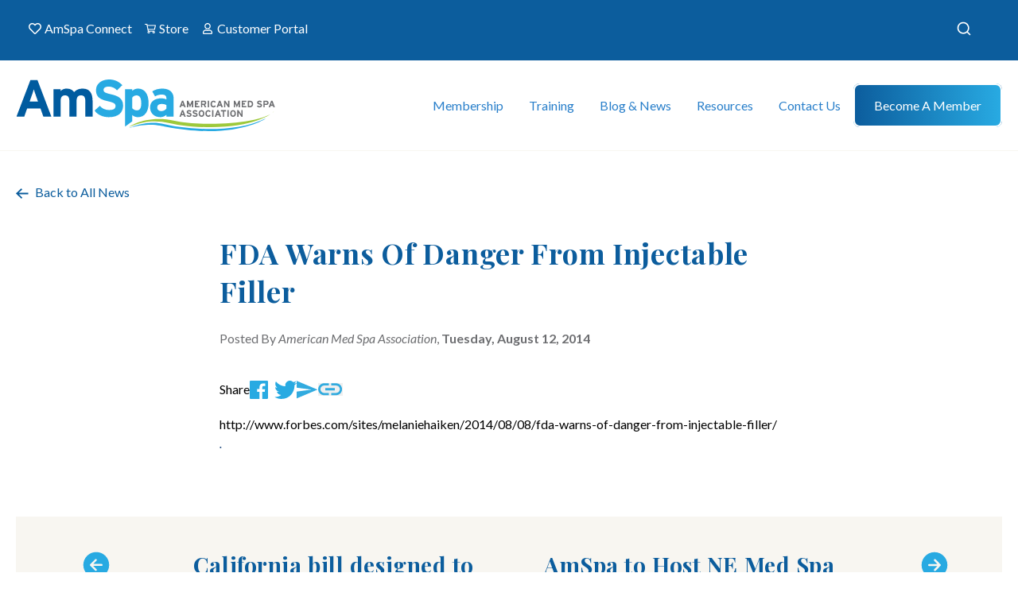

--- FILE ---
content_type: text/html; charset=UTF-8
request_url: https://americanmedspa.org/news/fda-warns-of-danger-from-injectable-filler
body_size: 12849
content:

<!DOCTYPE html>
<html xmlns="http://www.w3.org/1999/xhtml" lang="en-US">
	<head>
        		<meta charset="utf-8" />
		<meta http-equiv="X-UA-Compatible" content="IE=edge">
		<meta name="viewport" content="width=device-width, initial-scale=1">
        
                        <link rel="preconnect" href="https://fonts.googleapis.com">
        <link rel="preconnect" href="https://fonts.gstatic.com" crossorigin>
        <link href="https://fonts.googleapis.com/css2?family=Lato:ital,wght@0,100;0,300;0,400;0,700;0,900;1,100;1,300;1,400;1,700;1,900&display=swap" rel="stylesheet">
        <link href="https://fonts.googleapis.com/css2?family=Playfair+Display:ital,wght@0,400;0,500;0,600;0,700;0,800;0,900;1,400;1,500;1,600;1,700;1,800;1,900&display=swap" rel="stylesheet">
        <link href="https://fonts.googleapis.com/css2?family=Inter:wght@100;200;300;400;500;600;700;800;900&display=swap" rel="stylesheet">
        
                
                        <link rel="apple-touch-icon" sizes="57x57" href="/favicon/apple-icon-57x57.png">
        <link rel="apple-touch-icon" sizes="60x60" href="/favicon/apple-icon-60x60.png">
        <link rel="apple-touch-icon" sizes="72x72" href="/favicon/apple-icon-72x72.png">
        <link rel="apple-touch-icon" sizes="76x76" href="/favicon/apple-icon-76x76.png">
        <link rel="apple-touch-icon" sizes="114x114" href="/favicon/apple-icon-114x114.png">
        <link rel="apple-touch-icon" sizes="120x120" href="/favicon/apple-icon-120x120.png">
        <link rel="apple-touch-icon" sizes="144x144" href="/favicon/apple-icon-144x144.png">
        <link rel="apple-touch-icon" sizes="152x152" href="/favicon/apple-icon-152x152.png">
        <link rel="apple-touch-icon" sizes="180x180" href="/favicon/apple-icon-180x180.png">
        <link rel="icon" type="image/png" sizes="192x192"  href="/favicon/android-icon-192x192.png">
        <link rel="icon" type="image/png" sizes="32x32" href="/favicon/favicon-32x32.png">
        <link rel="icon" type="image/png" sizes="96x96" href="/favicon/favicon-96x96.png">
        <link rel="icon" type="image/png" sizes="16x16" href="/favicon/favicon-16x16.png">
        
                        <link rel="manifest" href="/favicon/manifest.json">

                <link rel="alternate" type="application/rss+xml" href="/blog/blog.rss">
        <link rel="alternate" type="application/rss+xml" href="/news/news.rss">
        
                        <meta name="msapplication-TileColor" content="#ffffff">
        <meta name="msapplication-TileImage" content="/favicon/ms-icon-144x144.png">
        <meta name="theme-color" content="#ffffff">
        	<title>FDA Warns Of Danger From Injectable… | American Med Spa Association</title>
<script>dataLayer = [];
(function(w,d,s,l,i){w[l]=w[l]||[];w[l].push({'gtm.start':
new Date().getTime(),event:'gtm.js'});var f=d.getElementsByTagName(s)[0],
j=d.createElement(s),dl=l!='dataLayer'?'&l='+l:'';j.async=true;j.src=
'https://www.googletagmanager.com/gtm.js?id='+i+dl;f.parentNode.insertBefore(j,f);
})(window,document,'script','dataLayer','GTM-MJRFTCS');
</script><meta name="generator" content="SEOmatic">
<meta name="description" content="http://www.forbes.com/sites/melaniehaiken/2014/08/08/fda-warns-of-danger-from-injectable-filler/       . ">
<meta name="referrer" content="no-referrer-when-downgrade">
<meta name="robots" content="all">
<meta content="107772952726645" property="fb:profile_id">
<meta content="en_US" property="og:locale">
<meta content="American Med Spa Association" property="og:site_name">
<meta content="website" property="og:type">
<meta content="https://americanmedspa.org/news/fda-warns-of-danger-from-injectable-filler" property="og:url">
<meta content="FDA Warns Of Danger From Injectable Filler" property="og:title">
<meta content="http://www.forbes.com/sites/melaniehaiken/2014/08/08/fda-warns-of-danger-from-injectable-filler/       . " property="og:description">
<meta content="https://amspa.nyc3.digitaloceanspaces.com/images/_1200x630_crop_center-center_82_none/AmSpa-Logo-tall.png?mtime=1747314147" property="og:image">
<meta content="1200" property="og:image:width">
<meta content="630" property="og:image:height">
<meta content="american med spa association logo" property="og:image:alt">
<meta content="https://www.youtube.com/c/AmericanMedSpaAssociationAmSpa" property="og:see_also">
<meta content="https://www.linkedin.com/company/american-med-spa-association/" property="og:see_also">
<meta content="https://twitter.com/AmSpa1" property="og:see_also">
<meta content="https://www.facebook.com/AmericanMedSpaAssociation/" property="og:see_also">
<meta content="https://www.instagram.com/amspa_americanmedspa/" property="og:see_also">
<meta name="twitter:card" content="summary_large_image">
<meta name="twitter:site" content="@AmSpa1">
<meta name="twitter:creator" content="@AmSpa1">
<meta name="twitter:title" content="FDA Warns Of Danger From Injectable Filler">
<meta name="twitter:description" content="http://www.forbes.com/sites/melaniehaiken/2014/08/08/fda-warns-of-danger-from-injectable-filler/       . ">
<meta name="twitter:image" content="https://amspa.nyc3.digitaloceanspaces.com/images/_800x418_crop_center-center_82_none/AmSpa-Logo-tall.png?mtime=1747314147">
<meta name="twitter:image:width" content="800">
<meta name="twitter:image:height" content="418">
<meta name="twitter:image:alt" content="american med spa association logo">
<link href="https://americanmedspa.org/news/fda-warns-of-danger-from-injectable-filler" rel="canonical">
<link href="https://americanmedspa.org/" rel="home">
<link type="text/plain" href="https://americanmedspa.org/humans.txt" rel="author">
<link href="/assets/dist/css/main.css?v=1763586842" rel="stylesheet">
<link href="https://americanmedspa.org/cpresources/a7ddade6/css/formie-theme.css?v=1762398877" rel="stylesheet"></head>

  <body class="overflow-x-hidden md:overflow-revert"><noscript><iframe src="https://www.googletagmanager.com/ns.html?id=GTM-MJRFTCS"
height="0" width="0" style="display:none;visibility:hidden"></iframe></noscript>

    





<div class="top-nav bg-blue-navy hidden md:block">
    <div class="container flex justify-between py-4">
        <ul class="top-nav-menu text-white flex list-none">
                                            <li class="mr-2 last-of-type:mr-0">
                    <a href="https://connect.americanmedspa.org/home" target="_blank" class="flex mr-2">
                        <img src="https://americanmedspa.org/assets/dist/images/icons/amSpaConnect.svg" class="mr-1" />
                        AmSpa Connect
                    </a>
                </li>
                                            <li class="mr-2 last-of-type:mr-0">
                    <a href="https://members.americanmedspa.org/merchandise" target="_blank" class="flex mr-2">
                        <img src="https://americanmedspa.org/assets/dist/images/icons/store.svg" class="mr-1" />
                        Store
                    </a>
                </li>
                                            <li class="mr-2 last-of-type:mr-0">
                    <a href="https://account.americanmedspa.org/auth/login"  class="flex mr-2">
                        <img src="https://americanmedspa.org/assets/dist/images/icons/customerPortal.svg" class="mr-1" />
                        Customer Portal
                    </a>
                </li>
                    </ul>

        <div id="site_search"></div>
    </div>
</div>

<header 
    class="sticky top-0 bg-white"
    x-data="{ 
        isMobile: window.matchMedia('(max-width: 1024px)').matches,
        hamburgerIsActive: false,
        mobileIsOpen: false,
        mobileSubIsOpen: false,
        toggleMobile() {
            if(!this.isMobile) {
                return;
            }
            this.hamburgerIsActive = !this.hamburgerIsActive;
            this.mobileIsOpen = !this.mobileIsOpen;

            if(this.mobileSubIsOpen) {
                this.toggleSubOpen();
            }
        },
        toggleSubOpen() {
            if(!this.isMobile) {
                return;
            }
            this.mobileSubIsOpen = !this.mobileSubIsOpen;
        },
        openMobile() {
            if(!this.isMobile) {
                return;
            }
            this.hamburgerIsActive = true;
            this.mobileIsOpen = true;
        },
        closeMobile() {
            if(!this.isMobile) {
                return;
            }
            this.hamburgerIsActive = false;
            this.mobileIsOpen = false;
        }
    }"
    x-breakpoint:max.1024
    @breakpoint="isMobile = $event.detail.matches;"
    x-trap.noscroll="mobileSubIsOpen"
>

    <div class="main-nav">
        <div class="main-nav-container" :class="{ 'is-mobile': isMobile }">
            <a 
                href="https://americanmedspa.org/"
                class="main-nav-logo relative z-[100]"
                x-show="!mobileSubIsOpen"
                x-cloak
                x-transition
            >
                <img 
                    src="https://americanmedspa.org/assets/dist/images/logo.svg" 
                    class="main-nav-logo-svg" />
            </a>

            <div
                x-show="mobileSubIsOpen && isMobile"
                x-cloak
                x-transition
                id="mobile_sub_close"
            ></div>

            <div 
                x-show="isMobile" 
                x-cloak
                class="mobile-menu-items flex flex-row justify-between items-center ml-auto"
            >
                <div id="site_search_mobile"></div>
                <a href="https://members.americanmedspa.org/merchandise">
                    <img src="/assets/dist/images/icons/store-blue.svg" />
                </a>
                <button
                    class="hamburger hamburger--collapse"
                    :class="mobileIsOpen && 'is-active'"
                    @click.prevent="toggleMobile"
                    type="button"
                    x-show="isMobile"
                    x-cloak
                    x-transition
                >
                    <span class="hamburger-box">
                    <span class="hamburger-inner"></span>
                    </span>
                </button>
            </div>


            <ul class="main-nav-menu" :class="{ 'is-mobile': isMobile, 'is-active': isMobile && mobileIsOpen, 'sub-is-open': isMobile && mobileIsOpen && mobileSubIsOpen }">
                                    <li 
                        class="main-nav-item"
                        x-data="{ 
                            isActive: false,
                            showSub: false,
                            hasChildren: true,
                            hasHover: true,
                            show() {
                                if(this.isActive || !this.hasHover) {
                                    return;
                                }
                                this.isActive = !this.isActive;
                            },
                            hide() {
                                if(!this.isActive || !this.hasHover) {
                                    return;
                                }
                                if(this.hasChildren) {
                                    this.showSub = false;
                                }

                                this.isActive = !this.isActive;
                            }
                        }"
                        x-init="$watch('mobileSubIsOpen', value => {
                            if(!value) {
                                hide();
                            }
                        })"
                        @mouseover="!isMobile && show()"
                        @mouseleave="!isMobile && hide()"
                    >
                        <template x-if="!isMobile">
                        <a 
                            href="" 
                                                        class="main-nav-anchor z-50 "
                            :class="{ 'is-active': isActive }">
                            Membership
                        </a>
                        </template>

                        <template x-if="isMobile">
                        <div 
                            class="mobile-anchor flex flex-row justify-between items-center"

                                                        @click.stop.prevent="toggleSubOpen(); (!isActive) ? show() : hide();"
                                                        >
                                                        <a 
                                href="#" 
                                class="main-nav-anchor z-50 "
                                :class="{ 'is-active': isActive }">
                                Membership
                            </a>
                            
                                                        <div 
                                @click.stop="toggleSubOpen(); (!isActive) ? show() : hide();"
                            >
                                <img 
                                    :class="{ 'is-active': isActive }"
                                    src="/assets/dist/images/icons/mobile-arrow.svg" 
                                    />
                            </div>
                            
                        </div>
                        </template>

                                                    <template x-teleport="#mobile_sub_close">
                                <button
                                    x-show="isActive && isMobile"
                                    x-cloak
                                    x-transition
                                    class="flex flex-row items-center text-lg text-blue-default ml-10"
                                    @click.prevent.stop="hide(); toggleSubOpen();"
                                >
                                    <img src="/assets/dist/images/icons/mobile-arrow.svg" class="rotate-180 relative top-[1px] mr-4" /> Back
                                </button>
                            </template>
                            <div 
                                class="main-nav-mega"
                                :class="{ 
                                    'is-active' : isActive,
                                    'is-mobile' : isMobile,
                                }"
                                @mouseenter.capture.stop="showSub = true;"
                                @mouseleave.throttle="hide()"
                                @click.outside="!isMobile && hide()"
                            >
                                <div class="main-nav-mega-container">

                                                                                                                        
                                    
                                    <ul class="grid grid-cols-1 md:grid-cols-3 gap-x-6 justify-between items-start list-none p-0 m-0">
                                        
                                                                                                                                <li class="main-nav-mega-column highlighted">
                                                                                                                                                                <a 
         
        class="main-nav-child-anchor "
         
                >
        <span class="text-blue-lite">
                            <strong>Become a Member</strong>
            
                    </span>
            </a>

                                                                                                                                                                                                    <ul class="main-nav-sub-nodes">
                                                                                                                                                        <li class=" ">
                                                                                                                                                                <a 
        href="https://americanmedspa.org/become-a-member" 
        class="main-nav-child-anchor "
         
                >
        <span class="text-blue-lite">
            Membership Tiers
                    </span>
            </a>

                                                                                                                                                                                                </li>
                                        
                                                                                                                                                        <li class=" ">
                                                                                                                                                                <a 
        href="https://americanmedspa.org/state-chapters" 
        class="main-nav-child-anchor "
         
                >
        <span class="text-blue-lite">
            State Chapters
                    </span>
            </a>

                                                                                                                                                                                                </li>
                                        
                                                                                                                                                        <li class=" ">
                                                                                                                                                                <a 
        href="https://americanmedspa.org/aestheticpas" 
        class="main-nav-child-anchor "
         
                >
        <span class="text-blue-lite">
            Society for Aesthetic PAs
                    </span>
            </a>

                                                                                                                                                                                                </li>
                                        
                                                                                                                                                        <li class=" ">
                                                                                                                                                                <a 
        href="https://americanmedspa.org/why-amspa" 
        class="main-nav-child-anchor "
         
                >
        <span class="text-blue-lite">
            Why Join AmSpa?
                    </span>
            </a>

                                                                                                                                                                                                </li>
                                        
                                                                                                    </ul>
                                                                                            </li>
                                        
                                                                                                                                <li class="main-nav-mega-column ">
                                                                                                                                                                <a 
         
        class="main-nav-child-anchor "
         
                >
        <span class="text-blue-lite">
                            <strong>Member Benefits</strong>
            
                    </span>
            </a>

                                                                                                                                                                                                    <ul class="main-nav-sub-nodes">
                                                                                                                                                        <li class=" ">
                                                                                                                                                                <a 
        href="https://americanmedspa.org/medspalaws/medspalaw" 
        class="main-nav-child-anchor "
         
                >
        <span class="text-blue-lite">
            Medical Spa Laws
                    </span>
            </a>

                                                                                                                                                                                                </li>
                                        
                                                                                                                                                        <li class=" ">
                                                                                                                                                                <a 
        href="https://americanmedspa.org/amspa-member-benefits" 
        class="main-nav-child-anchor "
         
                >
        <span class="text-blue-lite">
            About AmSpa Member Benefits
                    </span>
            </a>

                                                                                                                                                                                                </li>
                                        
                                                                                                                                                        <li class=" ">
                                                                                                                                                                <a 
        href="https://connect.americanmedspa.org/home" 
        class="main-nav-child-anchor "
         
                >
        <span class="text-blue-lite">
            AmSpa Connect
                    </span>
            </a>

                                                                                                                                                                                                </li>
                                        
                                                                                                                                                        <li class=" ">
                                                                                                                                                                <a 
        href="https://learn.americanmedspa.org/members" 
        class="main-nav-child-anchor "
         
                >
        <span class="text-blue-lite">
            Webinar Library
                    </span>
            </a>

                                                                                                                                                                                                </li>
                                        
                                                                                                                                                        <li class=" ">
                                                                                                                                                                <a 
        href="https://account.americanmedspa.org/auth/login" 
        class="main-nav-child-anchor "
         
                >
        <span class="text-blue-lite">
            Member Login
                        <span class="main-nav-child-tagline">Members Only!</span>
                    </span>
                <span class="main-nav-anchor-description">
            <p>Access your online resources, generate CME certificates and more!</p>
        </span>
            </a>

                                                                                                                                                                                                </li>
                                        
                                                                                                    </ul>
                                                                                            </li>
                                        
                                                                                                                                <li class="main-nav-mega-column ">
                                                                                                                                                                <a 
         
        class="main-nav-child-anchor "
         
                >
        <span class="text-blue-lite">
                            <strong>Practice Resources</strong>
            
                    </span>
            </a>

                                                                                                                                                                                                    <ul class="main-nav-sub-nodes">
                                                                                                                                                        <li class=" ">
                                                                                                                                                                <a 
        href="https://americanmedspa.org/resources/med-spa-statistics" 
        class="main-nav-child-anchor "
         
                >
        <span class="text-blue-lite">
            Med Spa State of the Industry Report
                    </span>
            </a>

                                                                                                                                                                                                </li>
                                        
                                                                                                                                                        <li class=" ">
                                                                                                                                                                <a 
        href="https://americanmedspa.org/resources/vendor-directory" 
        class="main-nav-child-anchor "
         
                >
        <span class="text-blue-lite">
            Vendor Directory
                    </span>
            </a>

                                                                                                                                                                                                </li>
                                        
                                                                                                                                                        <li class=" ">
                                                                                                                                                                <a 
        href="https://americanmedspa.org/medical-spa-job-board" 
        class="main-nav-child-anchor "
         
                >
        <span class="text-blue-lite">
            Job Board
                    </span>
            </a>

                                                                                                                                                                                                </li>
                                        
                                                                                                                                                        <li class=" ">
                                                                                                                                                                <a 
        href="https://americanmedspa.org/resources/carecredit" 
        class="main-nav-child-anchor "
         
                >
        <span class="text-blue-lite">
            Patient Financing
                        <span class="main-nav-child-tagline">CareCredit</span>
                    </span>
            </a>

                                                                                                                                                                                                </li>
                                        
                                                                                                                                                        <li class=" ">
                                                                                                                                                                <a 
        href="https://americanmedspa.org/vendors/jobsnob" 
        class="main-nav-child-anchor "
         
                >
        <span class="text-blue-lite">
            Recruiting
                        <span class="main-nav-child-tagline">Job Snob</span>
                    </span>
            </a>

                                                                                                                                                                                                </li>
                                        
                                                                                                                                                        <li class=" ">
                                                                                                                                                                <a 
        href="https://americanmedspa.org/resources/legal-services" 
        class="main-nav-child-anchor "
         
                >
        <span class="text-blue-lite">
            Legal Services
                        <span class="main-nav-child-tagline">ByrdAdatto</span>
                    </span>
            </a>

                                                                                                                                                                                                </li>
                                        
                                                                                                    </ul>
                                                                                            </li>
                                        
                                                                            </ul>

                                    
                                                                                                                    <div class="mega-menu-promotion">
                                            <div class="prose text-white">
                                                <h3 class="text-white">Become a Member</h3>
                                                <p>Show your committment to patient safety, legal compliance and community over competition.</p>
                                            </div>
                                            <div class="mega-menu-buttons">
                                                                                                <a href="/become-a-member" class="btn bg-gradient-to-r from-blue-lite to-green">
                                                    Join Today
                                                </a>
                                                                                            </div>
                                        </div>
                                                                    </div>
                            </div>
                                            </li>
                                    <li 
                        class="main-nav-item"
                        x-data="{ 
                            isActive: false,
                            showSub: false,
                            hasChildren: true,
                            hasHover: true,
                            show() {
                                if(this.isActive || !this.hasHover) {
                                    return;
                                }
                                this.isActive = !this.isActive;
                            },
                            hide() {
                                if(!this.isActive || !this.hasHover) {
                                    return;
                                }
                                if(this.hasChildren) {
                                    this.showSub = false;
                                }

                                this.isActive = !this.isActive;
                            }
                        }"
                        x-init="$watch('mobileSubIsOpen', value => {
                            if(!value) {
                                hide();
                            }
                        })"
                        @mouseover="!isMobile && show()"
                        @mouseleave="!isMobile && hide()"
                    >
                        <template x-if="!isMobile">
                        <a 
                            href="" 
                                                        class="main-nav-anchor z-50 "
                            :class="{ 'is-active': isActive }">
                            Training
                        </a>
                        </template>

                        <template x-if="isMobile">
                        <div 
                            class="mobile-anchor flex flex-row justify-between items-center"

                                                        @click.stop.prevent="toggleSubOpen(); (!isActive) ? show() : hide();"
                                                        >
                                                        <a 
                                href="#" 
                                class="main-nav-anchor z-50 "
                                :class="{ 'is-active': isActive }">
                                Training
                            </a>
                            
                                                        <div 
                                @click.stop="toggleSubOpen(); (!isActive) ? show() : hide();"
                            >
                                <img 
                                    :class="{ 'is-active': isActive }"
                                    src="/assets/dist/images/icons/mobile-arrow.svg" 
                                    />
                            </div>
                            
                        </div>
                        </template>

                                                    <template x-teleport="#mobile_sub_close">
                                <button
                                    x-show="isActive && isMobile"
                                    x-cloak
                                    x-transition
                                    class="flex flex-row items-center text-lg text-blue-default ml-10"
                                    @click.prevent.stop="hide(); toggleSubOpen();"
                                >
                                    <img src="/assets/dist/images/icons/mobile-arrow.svg" class="rotate-180 relative top-[1px] mr-4" /> Back
                                </button>
                            </template>
                            <div 
                                class="main-nav-mega"
                                :class="{ 
                                    'is-active' : isActive,
                                    'is-mobile' : isMobile,
                                }"
                                @mouseenter.capture.stop="showSub = true;"
                                @mouseleave.throttle="hide()"
                                @click.outside="!isMobile && hide()"
                            >
                                <div class="main-nav-mega-container">

                                                                                                                        
                                    
                                    <ul class="grid grid-cols-1 md:grid-cols-4 gap-x-6 justify-between items-start list-none p-0 m-0">
                                        
                                                                                                                                <li class="main-nav-mega-column highlighted">
                                                                                                                                                                <a 
         
        class="main-nav-child-anchor "
         
                >
        <span class="text-blue-lite">
                            <strong>Online Learning Center</strong>
            
                    </span>
            </a>

                                                                                                                                                                                                    <ul class="main-nav-sub-nodes">
                                                                                                                                                        <li class=" ">
                                                                                                                                                                <a 
        href="https://learn.americanmedspa.org/p/virtualbootcamp" 
        class="main-nav-child-anchor "
         
                >
        <span class="text-blue-lite">
            Virtual Boot Camp
                    </span>
            </a>

                                                                                                                                                                                                </li>
                                        
                                                                                                                                                        <li class=" ">
                                                                                                                                                                <a 
        href="https://learn.americanmedspa.org/products/front-desk-fundamentals" 
        class="main-nav-child-anchor "
         
                >
        <span class="text-blue-lite">
            Front Desk Fundamentals
                    </span>
            </a>

                                                                                                                                                                                                </li>
                                        
                                                                                                                                                        <li class=" ">
                                                                                                                                                                <a 
        href="https://learn.americanmedspa.org/p/aiavirtual" 
        class="main-nav-child-anchor "
         
                >
        <span class="text-blue-lite">
            AIA Virtual Lecture Series
                    </span>
            </a>

                                                                                                                                                                                                </li>
                                        
                                                                                                                                                        <li class=" ">
                                                                                                                                                                <a 
        href="https://learn.americanmedspa.org/p/aiafoundations#tab-product_tab_overview" 
        class="main-nav-child-anchor "
         
                >
        <span class="text-blue-lite">
            AIA Virtual Foundations
                    </span>
            </a>

                                                                                                                                                                                                </li>
                                        
                                                                                                                                                        <li class=" ">
                                                                                                                                                                <a 
        href="https://learn.americanmedspa.org/p/Virtual-Energy-Device-Master-Class" 
        class="main-nav-child-anchor "
         
                >
        <span class="text-blue-lite">
            Virtual Energy Device Master Class
                    </span>
            </a>

                                                                                                                                                                                                </li>
                                        
                                                                                                                                                        <li class=" ">
                                                                                                                                                                <a 
        href="https://learn.americanmedspa.org/amspa-masters" 
        class="main-nav-child-anchor "
         
                >
        <span class="text-blue-lite">
            AmSpa Masters
                    </span>
            </a>

                                                                                                                                                                                                </li>
                                        
                                                                                                                                                        <li class=" ">
                                                                                                                                                                <a 
        href="https://learn.americanmedspa.org/amspawebinars" 
        class="main-nav-child-anchor "
         
                >
        <span class="text-blue-lite">
            Webinar Library
                    </span>
            </a>

                                                                                                                                                                                                </li>
                                        
                                                                                                    </ul>
                                                                                            </li>
                                        
                                                                                                                                <li class="main-nav-mega-column ">
                                                                                                                                                                <a 
         
        class="main-nav-child-anchor "
         
                >
        <span class="text-blue-lite">
                            <strong>Industry Events</strong>
            
                    </span>
            </a>

                                                                                                                                                                                                    <ul class="main-nav-sub-nodes">
                                                                                                                                                        <li class=" ">
                                                                                                                                                                <a 
        href="https://americanmedspa.org/the-medical-spa-show" 
        class="main-nav-child-anchor "
         
                >
        <span class="text-blue-lite">
            The Medical Spa Show
                        <span class="main-nav-child-tagline">CME</span>
                    </span>
            </a>

                                                                                                                                                                                                </li>
                                        
                                                                                                                                                        <li class=" ">
                                                                                                                                                                <a 
        href="https://experiencewalc.com/" 
        class="main-nav-child-anchor "
         
        target="_blank" rel="noopener"
         
                >
        <span class="text-blue-lite">
            Women in Aesthetics Leadership Conference 2025
                    </span>
            </a>

                                                                                                                                                                                                </li>
                                        
                                                                                                                                                        <li class=" ">
                                                                                                                                                                <a 
        href="https://members.americanmedspa.org/upcoming-events" 
        class="main-nav-child-anchor "
         
                >
        <span class="text-blue-lite">
            Upcoming Events Calendar
                    </span>
            </a>

                                                                                                                                                                                                </li>
                                        
                                                                                                    </ul>
                                                                                            </li>
                                        
                                                                                                                                <li class="main-nav-mega-column ">
                                                                                                                                                                <a 
         
        class="main-nav-child-anchor "
         
                >
        <span class="text-blue-lite">
                            <strong>Injector Training</strong>
            
                    </span>
            </a>

                                                                                                                                                                                                    <ul class="main-nav-sub-nodes">
                                                                                                                                                        <li class=" ">
                                                                                                                                                                <a 
        href="https://americanmedspa.org/aia-advanced-cadaver-lab-2026" 
        class="main-nav-child-anchor "
         
                >
        <span class="text-blue-lite">
            AIA Advanced Cadaver Lab 2026
                    </span>
            </a>

                                                                                                                                                                                                </li>
                                        
                                                                                                                                                        <li class=" ">
                                                                                                                                                                <a 
        href="https://learn.americanmedspa.org/p/aiafoundations#tab-product_tab_overview" 
        class="main-nav-child-anchor "
         
                >
        <span class="text-blue-lite">
            AIA Virtual Foundations of Injection Anatomy and Practice
                    </span>
            </a>

                                                                                                                                                                                                </li>
                                        
                                                                                                                                                        <li class=" ">
                                                                                                                                                                <a 
        href="https://learn.americanmedspa.org/p/aiavirtual" 
        class="main-nav-child-anchor "
         
                >
        <span class="text-blue-lite">
            AIA Virtual Anatomy Lecture Series
                    </span>
            </a>

                                                                                                                                                                                                </li>
                                        
                                                                                                                                                        <li class=" ">
                                                                                                                                                                <a 
        href="https://americanmedspa.org/ultrasoundfundamentals" 
        class="main-nav-child-anchor "
         
                >
        <span class="text-blue-lite">
            Ultrasound Fundamentals for the Aesthetic Injector
                    </span>
            </a>

                                                                                                                                                                                                </li>
                                        
                                                                                                    </ul>
                                                                                            </li>
                                        
                                                                                                                                <li class="main-nav-mega-column ">
                                                                                                                                                                <a 
         
        class="main-nav-child-anchor "
         
                >
        <span class="text-blue-lite">
                            <strong>Business and Legal Training</strong>
            
                    </span>
            </a>

                                                                                                                                                                                                    <ul class="main-nav-sub-nodes">
                                                                                                                                                        <li class=" ">
                                                                                                                                                                <a 
        href="https://americanmedspa.org/medical-spa-boot-camp-2026" 
        class="main-nav-child-anchor "
         
                >
        <span class="text-blue-lite">
            Medical Spa Boot Camps 2026
                    </span>
            </a>

                                                                                                                                                                                                </li>
                                        
                                                                                                                                                        <li class=" ">
                                                                                                                                                                <a 
        href="https://learn.americanmedspa.org/p/virtualbootcamp" 
        class="main-nav-child-anchor "
         
                >
        <span class="text-blue-lite">
            Virtual Boot Camp
                    </span>
            </a>

                                                                                                                                                                                                </li>
                                        
                                                                                                    </ul>
                                                                                            </li>
                                        
                                                                            </ul>

                                    
                                                                                                                    <div class="mega-menu-promotion">
                                            <div class="prose text-white">
                                                <h3 class="text-white">Join and Save</h3>
                                                <p>AmSpa members receive preferred pricing on all AmSpa live and virtual trainings.</p>
                                            </div>
                                            <div class="mega-menu-buttons">
                                                                                                <a href="/become-a-member" class="btn bg-gradient-to-r from-blue-lite to-green">
                                                    Join Today!
                                                </a>
                                                                                            </div>
                                        </div>
                                                                    </div>
                            </div>
                                            </li>
                                    <li 
                        class="main-nav-item"
                        x-data="{ 
                            isActive: false,
                            showSub: false,
                            hasChildren: true,
                            hasHover: true,
                            show() {
                                if(this.isActive || !this.hasHover) {
                                    return;
                                }
                                this.isActive = !this.isActive;
                            },
                            hide() {
                                if(!this.isActive || !this.hasHover) {
                                    return;
                                }
                                if(this.hasChildren) {
                                    this.showSub = false;
                                }

                                this.isActive = !this.isActive;
                            }
                        }"
                        x-init="$watch('mobileSubIsOpen', value => {
                            if(!value) {
                                hide();
                            }
                        })"
                        @mouseover="!isMobile && show()"
                        @mouseleave="!isMobile && hide()"
                    >
                        <template x-if="!isMobile">
                        <a 
                            href="" 
                                                        class="main-nav-anchor z-50 "
                            :class="{ 'is-active': isActive }">
                            Blog &amp; News
                        </a>
                        </template>

                        <template x-if="isMobile">
                        <div 
                            class="mobile-anchor flex flex-row justify-between items-center"

                                                        @click.stop.prevent="toggleSubOpen(); (!isActive) ? show() : hide();"
                                                        >
                                                        <a 
                                href="#" 
                                class="main-nav-anchor z-50 "
                                :class="{ 'is-active': isActive }">
                                Blog &amp; News
                            </a>
                            
                                                        <div 
                                @click.stop="toggleSubOpen(); (!isActive) ? show() : hide();"
                            >
                                <img 
                                    :class="{ 'is-active': isActive }"
                                    src="/assets/dist/images/icons/mobile-arrow.svg" 
                                    />
                            </div>
                            
                        </div>
                        </template>

                                                    <template x-teleport="#mobile_sub_close">
                                <button
                                    x-show="isActive && isMobile"
                                    x-cloak
                                    x-transition
                                    class="flex flex-row items-center text-lg text-blue-default ml-10"
                                    @click.prevent.stop="hide(); toggleSubOpen();"
                                >
                                    <img src="/assets/dist/images/icons/mobile-arrow.svg" class="rotate-180 relative top-[1px] mr-4" /> Back
                                </button>
                            </template>
                            <div 
                                class="main-nav-mega"
                                :class="{ 
                                    'is-active' : isActive,
                                    'is-mobile' : isMobile,
                                }"
                                @mouseenter.capture.stop="showSub = true;"
                                @mouseleave.throttle="hide()"
                                @click.outside="!isMobile && hide()"
                            >
                                <div class="main-nav-mega-container">

                                                                                                                        
                                                                        <div class="has-blog-posts">
                                    
                                    <ul class="grid grid-cols-1 md:grid-cols-1 gap-x-6 justify-between items-start list-none p-0 m-0">
                                        
                                                                                                                                <li class="main-nav-mega-column ">
                                                                                                                                                                <a 
         
        class="main-nav-child-anchor "
         
                >
        <span class="text-blue-lite">
                            <strong>Stay Up to Date</strong>
            
                    </span>
            </a>

                                                                                                                                                                                                    <ul class="main-nav-sub-nodes">
                                                                                                                                                        <li class=" ">
                                                                                                                                                                <a 
        href="https://americanmedspa.org/blog" 
        class="main-nav-child-anchor "
         
                >
        <span class="text-blue-lite">
            AmSpa Now Blog
                    </span>
            </a>

                                                                                                                                                                                                </li>
                                        
                                                                                                                                                        <li class=" ">
                                                                                                                                                                <a 
        href="https://americanmedspa.org/news" 
        class="main-nav-child-anchor is-active"
         
                >
        <span class="text-blue-lite">
            Med Spa News
                    </span>
            </a>

                                                                                                                                                                                                </li>
                                        
                                                                                                                                                        <li class=" ">
                                                                                                                                                                <a 
        href="https://podcast.americanmedspa.org/" 
        class="main-nav-child-anchor "
         
                >
        <span class="text-blue-lite">
            Podcast
                    </span>
            </a>

                                                                                                                                                                                                </li>
                                        
                                                                                                                                                        <li class=" ">
                                                                                                                                                                <a 
        href="https://americanmedspa.org/resources/qp-trade-publication" 
        class="main-nav-child-anchor "
         
                >
        <span class="text-blue-lite">
            QP Magazine
                    </span>
            </a>

                                                                                                                                                                                                </li>
                                        
                                                                                                                                                        <li class=" ">
                                                                                                                                                                <a 
        href="https://americanmedspa.org/legal-updates" 
        class="main-nav-child-anchor "
         
                >
        <span class="text-blue-lite">
            Legal Updates
                    </span>
            </a>

                                                                                                                                                                                                </li>
                                        
                                                                                                    </ul>
                                                                                            </li>
                                        
                                                                            </ul>

                                                                                 

        <div class="main-nav-blog-posts">
        <h5 class="text-white font-lato">Latest Blog Posts</h5>
        <div class="grid grid-cols-1 md:grid-cols-2 gap-y-5 gap-x-6 pb-4">
                        <div class="flex flex-col md:flex-row md:justify-between items-start">
                <div class="w-full md:w-[176px] mr-2 object-cover">
                    <a href="https://americanmedspa.org/blog/who-can-own-a-medical-spa" class="block object-cover w-full">
                        <img class="max-w-none rounded w-full" src="https://amspa.nyc3.digitaloceanspaces.com/images/_352x208_crop_center-center_100_none/amspa-blog-medical-team_052323.jpg" />
                    </a>
                </div>
                <a class="w-full h-full block text-white" href="https://americanmedspa.org/blog/who-can-own-a-medical-spa">
                    <strong>Who Can Own a Medical Spa?...</strong>
                    <br />
                     By Patrick O'Brien, JD, General Counsel, American Med Spa Association The questions of "Who...
                </a>
            </div>
                        <div class="flex flex-col md:flex-row md:justify-between items-start">
                <div class="w-full md:w-[176px] mr-2 object-cover">
                    <a href="https://americanmedspa.org/blog/letter-from-the-ceo-on-proposed-texas-legislation" class="block object-cover w-full">
                        <img class="max-w-none rounded w-full" src="https://amspa.nyc3.digitaloceanspaces.com/images/_352x208_crop_center-center_100_none/texas-header.jpg" />
                    </a>
                </div>
                <a class="w-full h-full block text-white" href="https://americanmedspa.org/blog/letter-from-the-ceo-on-proposed-texas-legislation">
                    <strong>Letter from the CEO on Proposed...</strong>
                    <br />
                    Proposed Texas legislation would destroy the medical aesthetics industry as we know it, and not...
                </a>
            </div>
                        <div class="flex flex-col md:flex-row md:justify-between items-start">
                <div class="w-full md:w-[176px] mr-2 object-cover">
                    <a href="https://americanmedspa.org/blog/why-medical-spa-show-is-built-for-teams" class="block object-cover w-full">
                        <img class="max-w-none rounded w-full" src="https://amspa.nyc3.digitaloceanspaces.com/images/_352x208_crop_center-center_100_none/Your-Team-Belongs-at-MSS26_4.png" />
                    </a>
                </div>
                <a class="w-full h-full block text-white" href="https://americanmedspa.org/blog/why-medical-spa-show-is-built-for-teams">
                    <strong>Why Medical Spa Show Is Built...</strong>
                    <br />
                    Successful med spas build teams that grow together. That’s why Medical Spa Show 2026 (MSS26)...
                </a>
            </div>
                        <div class="flex flex-col md:flex-row md:justify-between items-start">
                <div class="w-full md:w-[176px] mr-2 object-cover">
                    <a href="https://americanmedspa.org/blog/regulatory-ready-accounting-for-med-spas-what-audit-ready-really-means" class="block object-cover w-full">
                        <img class="max-w-none rounded w-full" src="https://amspa.nyc3.digitaloceanspaces.com/images/_352x208_crop_center-center_100_none/amspa-tax-form-110419.jpg" />
                    </a>
                </div>
                <a class="w-full h-full block text-white" href="https://americanmedspa.org/blog/regulatory-ready-accounting-for-med-spas-what-audit-ready-really-means">
                    <strong>Regulatory-ready Accounting for Med Spas: What...</strong>
                    <br />
                    By Obsidian Strategic ConsultingRunning a medical spa is about more than delivering great patient experiences...
                </a>
            </div>
                    </div>
        <a href="/blog" class="main-nav-blog-viewAll">
            View All Posts
        </a>
    </div>

                                    </div>
                                    
                                                                                                                    <div class="mega-menu-promotion">
                                            <div class="prose text-white">
                                                <h3 class="text-white">Don&#039;t Miss an Update</h3>
                                                <p>Get the latest news and information about safe, legal practice in medical aesthetics directly in your inbox.</p>
                                            </div>
                                            <div class="mega-menu-buttons">
                                                                                                <a href="https://americanmedspa.org/subscribe" class="btn bg-gradient-to-r from-blue-lite to-green">
                                                    Subscribe
                                                </a>
                                                                                            </div>
                                        </div>
                                                                    </div>
                            </div>
                                            </li>
                                    <li 
                        class="main-nav-item"
                        x-data="{ 
                            isActive: false,
                            showSub: false,
                            hasChildren: true,
                            hasHover: true,
                            show() {
                                if(this.isActive || !this.hasHover) {
                                    return;
                                }
                                this.isActive = !this.isActive;
                            },
                            hide() {
                                if(!this.isActive || !this.hasHover) {
                                    return;
                                }
                                if(this.hasChildren) {
                                    this.showSub = false;
                                }

                                this.isActive = !this.isActive;
                            }
                        }"
                        x-init="$watch('mobileSubIsOpen', value => {
                            if(!value) {
                                hide();
                            }
                        })"
                        @mouseover="!isMobile && show()"
                        @mouseleave="!isMobile && hide()"
                    >
                        <template x-if="!isMobile">
                        <a 
                            href="" 
                                                        class="main-nav-anchor z-50 "
                            :class="{ 'is-active': isActive }">
                            Resources
                        </a>
                        </template>

                        <template x-if="isMobile">
                        <div 
                            class="mobile-anchor flex flex-row justify-between items-center"

                                                        @click.stop.prevent="toggleSubOpen(); (!isActive) ? show() : hide();"
                                                        >
                                                        <a 
                                href="#" 
                                class="main-nav-anchor z-50 "
                                :class="{ 'is-active': isActive }">
                                Resources
                            </a>
                            
                                                        <div 
                                @click.stop="toggleSubOpen(); (!isActive) ? show() : hide();"
                            >
                                <img 
                                    :class="{ 'is-active': isActive }"
                                    src="/assets/dist/images/icons/mobile-arrow.svg" 
                                    />
                            </div>
                            
                        </div>
                        </template>

                                                    <template x-teleport="#mobile_sub_close">
                                <button
                                    x-show="isActive && isMobile"
                                    x-cloak
                                    x-transition
                                    class="flex flex-row items-center text-lg text-blue-default ml-10"
                                    @click.prevent.stop="hide(); toggleSubOpen();"
                                >
                                    <img src="/assets/dist/images/icons/mobile-arrow.svg" class="rotate-180 relative top-[1px] mr-4" /> Back
                                </button>
                            </template>
                            <div 
                                class="main-nav-mega"
                                :class="{ 
                                    'is-active' : isActive,
                                    'is-mobile' : isMobile,
                                }"
                                @mouseenter.capture.stop="showSub = true;"
                                @mouseleave.throttle="hide()"
                                @click.outside="!isMobile && hide()"
                            >
                                <div class="main-nav-mega-container">

                                                                                                                        
                                    
                                    <ul class="grid grid-cols-1 md:grid-cols-4 gap-x-6 justify-between items-start list-none p-0 m-0">
                                        
                                                                                                                                <li class="main-nav-mega-column highlighted">
                                                                                                                                                                <a 
         
        class="main-nav-child-anchor "
         
                >
        <span class="text-blue-lite">
                            <strong>Tools</strong>
            
                    </span>
            </a>

                                                                                                                                                                                                    <ul class="main-nav-sub-nodes">
                                                                                                                                                        <li class=" ">
                                                                                                                                                                <a 
        href="https://americanmedspa.org/resources/med-spa-statistics" 
        class="main-nav-child-anchor "
         
                >
        <span class="text-blue-lite">
            Med Spa State of the Industry Report
                    </span>
            </a>

                                                                                                                                                                                                </li>
                                        
                                                                                                                                                        <li class=" ">
                                                                                                                                                                <a 
        href="https://americanmedspa.org/medspaforms" 
        class="main-nav-child-anchor "
         
                >
        <span class="text-blue-lite">
            Forms, Consents and SOPs
                    </span>
            </a>

                                                                                                                                                                                                </li>
                                        
                                                                                                                                                        <li class=" ">
                                                                                                                                                                <a 
        href="https://americanmedspa.org/med-spa-legal-guides" 
        class="main-nav-child-anchor "
         
                >
        <span class="text-blue-lite">
            Multi-state Executive Legal Guides
                    </span>
            </a>

                                                                                                                                                                                                </li>
                                        
                                                                                                                                                        <li class=" ">
                                                                                                                                                                <a 
        href="https://americanmedspa.org/iv-therapy-toolkit" 
        class="main-nav-child-anchor "
         
                >
        <span class="text-blue-lite">
            IV Therapy Toolkit
                    </span>
            </a>

                                                                                                                                                                                                </li>
                                        
                                                                                                                                                        <li class=" ">
                                                                                                                                                                <a 
        href="https://americanmedspa.org/injection_toolkit" 
        class="main-nav-child-anchor "
         
                >
        <span class="text-blue-lite">
            Injectables Practice Toolkit
                    </span>
            </a>

                                                                                                                                                                                                </li>
                                        
                                                                                                    </ul>
                                                                                            </li>
                                        
                                                                                                                                <li class="main-nav-mega-column ">
                                                                                                                                                                <a 
         
        class="main-nav-child-anchor "
         
                >
        <span class="text-blue-lite">
                            <strong>Med Spa Support</strong>
            
                    </span>
            </a>

                                                                                                                                                                                                    <ul class="main-nav-sub-nodes">
                                                                                                                                                        <li class=" ">
                                                                                                                                                                <a 
        href="https://americanmedspa.org/resources/vendor-directory" 
        class="main-nav-child-anchor "
         
                >
        <span class="text-blue-lite">
            Vendor Directory
                    </span>
            </a>

                                                                                                                                                                                                </li>
                                        
                                                                                                                                                        <li class=" ">
                                                                                                                                                                <a 
        href="https://americanmedspa.org/resources/carecredit" 
        class="main-nav-child-anchor "
         
                >
        <span class="text-blue-lite">
            CareCredit
                    </span>
            </a>

                                                                                                                                                                                                </li>
                                        
                                                                                                                                                        <li class=" ">
                                                                                                                                                                <a 
        href="https://americanmedspa.org/vendors/jobsnob" 
        class="main-nav-child-anchor "
         
                >
        <span class="text-blue-lite">
            Job Snob
                    </span>
            </a>

                                                                                                                                                                                                </li>
                                        
                                                                                                                                                        <li class=" ">
                                                                                                                                                                <a 
        href="https://americanmedspa.org/medical-spa-job-board" 
        class="main-nav-child-anchor "
         
                >
        <span class="text-blue-lite">
            Medical Spa Job Board
                    </span>
            </a>

                                                                                                                                                                                                </li>
                                        
                                                                                                    </ul>
                                                                                            </li>
                                        
                                                                                                                                <li class="main-nav-mega-column ">
                                                                                                                                                                <a 
         
        class="main-nav-child-anchor "
         
                >
        <span class="text-blue-lite">
                            <strong>Industry Support</strong>
            
                    </span>
            </a>

                                                                                                                                                                                                    <ul class="main-nav-sub-nodes">
                                                                                                                                                        <li class=" ">
                                                                                                                                                                <a 
        href="https://americanmedspa.org/distinguishedwomen" 
        class="main-nav-child-anchor "
         
                >
        <span class="text-blue-lite">
            Distinguished Women in Medical Aesthetics
                    </span>
            </a>

                                                                                                                                                                                                </li>
                                        
                                                                                                                                                        <li class=" ">
                                                                                                                                                                <a 
        href="https://americanmedspa.org/texas-med-spa-action-center" 
        class="main-nav-child-anchor "
         
                >
        <span class="text-blue-lite">
            Texas Med Spa Legislation Action Center
                    </span>
            </a>

                                                                                                                                                                                                </li>
                                        
                                                                                                                                                        <li class=" ">
                                                                                                                                                                <a 
        href="https://americanmedspa.org/resources/aesthetics-safety-council" 
        class="main-nav-child-anchor "
         
                >
        <span class="text-blue-lite">
            Aesthetics Safety Council
                    </span>
            </a>

                                                                                                                                                                                                </li>
                                        
                                                                                                                                                        <li class=" ">
                                                                                                                                                                <a 
        href="https://americanmedspa.org/vendor-affiliates" 
        class="main-nav-child-anchor "
         
                >
        <span class="text-blue-lite">
            Work with Us
                    </span>
            </a>

                                                                                                                                                                                                </li>
                                        
                                                                                                    </ul>
                                                                                            </li>
                                        
                                                                                                                                <li class="main-nav-mega-column ">
                                                                                                                                                                <a 
         
        class="main-nav-child-anchor "
         
                >
        <span class="text-blue-lite">
                            <strong>About Med Spas</strong>
            
                    </span>
            </a>

                                                                                                                                                                                                    <ul class="main-nav-sub-nodes">
                                                                                                                                                        <li class=" ">
                                                                                                                                                                <a 
        href="https://americanmedspa.org/med-spa-faq" 
        class="main-nav-child-anchor "
         
                >
        <span class="text-blue-lite">
            Med Spa FAQ
                    </span>
            </a>

                                                                                                                                                                                                </li>
                                        
                                                                                                                                                        <li class=" ">
                                                                                                                                                                <a 
        href="https://americanmedspa.org/how-to-open-a-med-spa" 
        class="main-nav-child-anchor "
         
                >
        <span class="text-blue-lite">
            How to Open a Med Spa
                    </span>
            </a>

                                                                                                                                                                                                </li>
                                        
                                                                                                                                                        <li class=" ">
                                                                                                                                                                <a 
        href="https://americanmedspa.org/med-spa-semaglutides" 
        class="main-nav-child-anchor "
         
                >
        <span class="text-blue-lite">
            Medical Weight Loss in a Med Spa Practice
                    </span>
            </a>

                                                                                                                                                                                                </li>
                                        
                                                                                                                                                        <li class=" ">
                                                                                                                                                                <a 
        href="https://americanmedspa.org/med-spa-iv-therapy" 
        class="main-nav-child-anchor "
         
                >
        <span class="text-blue-lite">
            IV Therapy in a Med Spa Practice
                    </span>
            </a>

                                                                                                                                                                                                </li>
                                        
                                                                                                                                                        <li class=" ">
                                                                                                                                                                <a 
        href="https://americanmedspa.org/resources/treatments" 
        class="main-nav-child-anchor "
         
                >
        <span class="text-blue-lite">
            Treatment Directory
                    </span>
            </a>

                                                                                                                                                                                                </li>
                                        
                                                                                                                                                        <li class=" ">
                                                                                                                                                                <a 
        href="https://americanmedspa.org/blog/a-patients-guide-to-medical-spas" 
        class="main-nav-child-anchor "
         
                >
        <span class="text-blue-lite">
            A Patient's Guide to Medical Spas
                    </span>
            </a>

                                                                                                                                                                                                </li>
                                        
                                                                                                    </ul>
                                                                                            </li>
                                        
                                                                            </ul>

                                    
                                                                                                                    <div class="mega-menu-promotion">
                                            <div class="prose text-white">
                                                <h3 class="text-white">Ready to Get Started?</h3>
                                                <p>Get access to med spa laws, in-person and online training and more!</p>
                                            </div>
                                            <div class="mega-menu-buttons">
                                                                                                <a href="/become-a-member" class="btn bg-gradient-to-r from-blue-lite to-green">
                                                    Join Today!
                                                </a>
                                                                                            </div>
                                        </div>
                                                                    </div>
                            </div>
                                            </li>
                                    <li 
                        class="main-nav-item"
                        x-data="{ 
                            isActive: false,
                            showSub: false,
                            hasChildren: false,
                            hasHover: true,
                            show() {
                                if(this.isActive || !this.hasHover) {
                                    return;
                                }
                                this.isActive = !this.isActive;
                            },
                            hide() {
                                if(!this.isActive || !this.hasHover) {
                                    return;
                                }
                                if(this.hasChildren) {
                                    this.showSub = false;
                                }

                                this.isActive = !this.isActive;
                            }
                        }"
                        x-init="$watch('mobileSubIsOpen', value => {
                            if(!value) {
                                hide();
                            }
                        })"
                        @mouseover="!isMobile && show()"
                        @mouseleave="!isMobile && hide()"
                    >
                        <template x-if="!isMobile">
                        <a 
                            href="https://americanmedspa.org/contact" 
                                                        class="main-nav-anchor z-50 "
                            :class="{ 'is-active': isActive }">
                            Contact Us
                        </a>
                        </template>

                        <template x-if="isMobile">
                        <div 
                            class="mobile-anchor flex flex-row justify-between items-center"

                                                        >
                                                        <a 
                                href="https://americanmedspa.org/contact" 
                                                                class="main-nav-anchor z-50 "
                                :class="{ 'is-active': isActive }">
                                Contact Us
                            </a>
                            
                            
                        </div>
                        </template>

                                            </li>
                                    <li 
                        class="main-nav-item"
                        x-data="{ 
                            isActive: false,
                            showSub: false,
                            hasChildren: false,
                            hasHover: false,
                            show() {
                                if(this.isActive || !this.hasHover) {
                                    return;
                                }
                                this.isActive = !this.isActive;
                            },
                            hide() {
                                if(!this.isActive || !this.hasHover) {
                                    return;
                                }
                                if(this.hasChildren) {
                                    this.showSub = false;
                                }

                                this.isActive = !this.isActive;
                            }
                        }"
                        x-init="$watch('mobileSubIsOpen', value => {
                            if(!value) {
                                hide();
                            }
                        })"
                        @mouseover="!isMobile && show()"
                        @mouseleave="!isMobile && hide()"
                    >
                        <template x-if="!isMobile">
                        <a 
                            href="https://americanmedspa.org/become-a-member" 
                                                        class="main-nav-anchor z-50 BecomeMemberCTA"
                            :class="{ 'is-active': isActive }">
                            Become A Member
                        </a>
                        </template>

                        <template x-if="isMobile">
                        <div 
                            class="mobile-anchor flex flex-row justify-between items-center"

                                                        >
                                                        <a 
                                href="https://americanmedspa.org/become-a-member" 
                                                                class="main-nav-anchor z-50 BecomeMemberCTA"
                                :class="{ 'is-active': isActive }">
                                Become A Member
                            </a>
                            
                            
                        </div>
                        </template>

                                            </li>
                            </ul>
        </div>
    </div>
</header>

    <main>
      

<section class="bg-white" x-data>
	<div class="container mx-auto mb-10">
		<a href="/news" class="back"><img src="/assets/dist/images/icons/thin-arrow-left.svg?id=manifest-not-found" class="mr-2" />Back to All News</a>
	</div>
	<div class="container mx-auto md:w-4/5 lg:w-3/5 max-w-[920px]">
		<h2 class="text-blue-navy mb-2.5">FDA Warns Of Danger From Injectable Filler</h2>
		<p class="text-gray-dark">Posted By <em>American Med Spa Association</em>, <strong>Tuesday, August 12, 2014</strong></p>
		<div class="blog_share">
			<div class="share">
	Share 
	<div>
		<a href="https://www.facebook.com/sharer/sharer.php?u=https://americanmedspa.org/news/fda-warns-of-danger-from-injectable-filler" target="_blank">
			<img src="/assets/dist/images/icons/facebook.svg?id=manifest-not-found" class="mr-2" />
		</a>
	</div> 
	<div>
		<a href="https://twitter.com/intent/tweet" target="_blank">
			<img src="/assets/dist/images/icons/twitter.svg?id=manifest-not-found"/>
		</a>
	</div> 
	<div>
		<a href="mailto:?subject=FDA Warns Of Danger From Injectable Filler&body=https://americanmedspa.org/news/fda-warns-of-danger-from-injectable-filler" target="_blank">
			<img src="/assets/dist/images/icons/send.svg?id=manifest-not-found"/>
		</a>
	</div> 
	<div x-data="{ input: location.href, showMsg: false }" class="inline-flex">
		<button @click="$clipboard(input), showMsg = true, setTimeout(() => showMsg = false, 1000)" class="relative">
			<img src="/assets/dist/images/icons/link.svg?id=manifest-not-found"/>
			<div x-show="showMsg" @click.away="showMsg = false" class="absolute -bottom-10 -right-15 z-20 max-w-sm overflow-hidden bg-blue-lightest shadow">
			    <div class="p-1">
			        <div class="flex items-center justify-center">
			            <svg class="flex-shrink-0 w-4 h-4 text-black" xmlns="http://www.w3.org/2000/svg" fill="none" viewBox="0 0 24 24" stroke="currentColor" stroke-width="2">
			                <path stroke-linecap="round" stroke-linejoin="round" d="M9 12l2 2 4-4m6 2a9 9 0 11-18 0 9 9 0 0118 0z"></path>
			            </svg>
			            <p class="ml-3 text-sm font-medium text-green-600">Copied!</p>
			        </div>
			    </div>
			</div>
		</button>
	</div>
</div>		</div>
		<div class="blog_content">
			<a target="_blank" href="http://www.forbes.com/sites/melaniehaiken/2014/08/08/fda-warns-of-danger-from-injectable-filler/">http://www.forbes.com/sites/melaniehaiken/2014/08/08/fda-warns-of-danger-from-injectable-filler/</a>&nbsp;&nbsp;&nbsp;&nbsp;<br /><i><span style="color: rgb(31, 73, 125);">.&nbsp; </span></i><br />
		</div>
	</div>
	<div class="container entry-siblings">
		<div class="flex gap-2.5">
							<a href="https://americanmedspa.org/news/california-bill-designed-to-regulate-facials-gains-momentum" class="md:w-1/2 bg-off-white p-5 md:p-11 flex md:gap-x-11">
					<div class="prev text-center"><img class="mx-auto" src="/assets/dist/images/icons/prev.svg?id=manifest-not-found"><p class="subject-title whitespace-nowrap">Previous Post</p></div>
					<h3 class="text-right">California bill designed to regulate facials gains momentum</h3>
				</a>
										<a href="https://americanmedspa.org/news/amspa-to-host-ne-med-spa-regulatory-business-workshop" class="md:w-1/2 bg-off-white p-5 md:p-11 flex md:gap-x-11">
					<h3 class="next_title">AmSpa to Host NE Med Spa Regulatory &amp; Business Workshop</h3>
					<div class="next text-center"><img class="mx-auto" src="/assets/dist/images/icons/next.svg?id=manifest-not-found"><p class="subject-title whitespace-nowrap">Next Post</p></div>
				</a>
					</div>
	</div>
</section>
<section class="extra-padding adslot">
	<div class="container BannerAd" id="demo">

			
<img src="https://amspa.nyc3.digitaloceanspaces.com/images/AmSpaCard-Home-Page-Banner.png" width="1360" height="200" class="adWizard-ad" style="cursor:pointer" onclick="adWizard.click(700404, 'https://amspacard.com/?utm_campaign=amspa_may2025_webdisplay_ad&utm_medium=cpc&utm_source=amspa')" />
	
		
	</div>
</section>

    </main>

    
<footer class="Footer bg-off-white">
        <div class="FooterNav container">
        <div class="FooterNav-logo">
                        <a href="https://americanmedspa.org/" class="Logo"> 
                <img src="https://americanmedspa.org/assets/dist/images/logo.svg" class="Logo-svg" />
            </a>
            <p class="text-sm leading-[26px] my-4 font-semibold">AmSpa provides legal, compliance, and business resources for medical spas and medical aesthetic practices.</p>
                        
                        
            <div class="FooterForm">
                <label for="footerSubscribe">Subscribe to Our Email Newsletter</label>
                <div class="fui-i"><form id="fui-newsletterSignup-oywvej" class="fui-form fui-labels-above-input" method="post" enctype="multipart/form-data" accept-charset="utf-8" data-fui-form="{&quot;formHashId&quot;:&quot;fui-newsletterSignup-oywvej&quot;,&quot;formId&quot;:188,&quot;formHandle&quot;:&quot;newsletterSignup&quot;,&quot;registeredJs&quot;:[],&quot;settings&quot;:{&quot;submitMethod&quot;:&quot;page-reload&quot;,&quot;submitActionMessage&quot;:&quot;&lt;p&gt;Submission saved.&lt;\/p&gt;&quot;,&quot;submitActionMessageTimeout&quot;:null,&quot;submitActionMessagePosition&quot;:&quot;top-form&quot;,&quot;submitActionFormHide&quot;:false,&quot;submitAction&quot;:&quot;message&quot;,&quot;submitActionTab&quot;:null,&quot;errorMessage&quot;:&quot;&lt;p&gt;Couldn’t save submission due to errors.&lt;\/p&gt;&quot;,&quot;errorMessagePosition&quot;:&quot;top-form&quot;,&quot;loadingIndicator&quot;:null,&quot;loadingIndicatorText&quot;:null,&quot;validationOnSubmit&quot;:true,&quot;validationOnFocus&quot;:false,&quot;scrollToTop&quot;:true,&quot;hasMultiplePages&quot;:false,&quot;pages&quot;:[{&quot;settings&quot;:{&quot;submitButtonLabel&quot;:&quot;Subscribe&quot;,&quot;backButtonLabel&quot;:&quot;Back&quot;,&quot;showBackButton&quot;:false,&quot;saveButtonLabel&quot;:&quot;Save&quot;,&quot;showSaveButton&quot;:false,&quot;saveButtonStyle&quot;:&quot;link&quot;,&quot;buttonsPosition&quot;:&quot;left&quot;,&quot;cssClasses&quot;:null,&quot;containerAttributes&quot;:null,&quot;inputAttributes&quot;:null,&quot;enableNextButtonConditions&quot;:false,&quot;nextButtonConditions&quot;:[],&quot;enablePageConditions&quot;:false,&quot;pageConditions&quot;:[],&quot;enableJsEvents&quot;:false,&quot;jsGtmEventOptions&quot;:[]},&quot;id&quot;:52,&quot;layoutId&quot;:21,&quot;name&quot;:&quot;Page 1&quot;,&quot;uid&quot;:&quot;546beb8d-af7b-4a2d-9064-52f78be3ff95&quot;,&quot;userCondition&quot;:null,&quot;elementCondition&quot;:null}],&quot;themeConfig&quot;:{&quot;loading&quot;:{&quot;class&quot;:&quot;fui-loading&quot;},&quot;errorMessage&quot;:{&quot;class&quot;:&quot;fui-error-message&quot;},&quot;disabled&quot;:{&quot;class&quot;:&quot;fui-disabled&quot;},&quot;tabError&quot;:{&quot;class&quot;:&quot;fui-tab-error&quot;},&quot;tabActive&quot;:{&quot;class&quot;:&quot;fui-tab-active&quot;},&quot;tabComplete&quot;:{&quot;class&quot;:&quot;fui-tab-complete&quot;},&quot;successMessage&quot;:{&quot;class&quot;:&quot;fui-success-message&quot;},&quot;alert&quot;:{&quot;class&quot;:&quot;fui-alert&quot;},&quot;alertError&quot;:{&quot;class&quot;:&quot;fui-alert fui-alert-error fui-alert-top-form&quot;,&quot;role&quot;:&quot;alert&quot;,&quot;data-fui-alert&quot;:true},&quot;alertSuccess&quot;:{&quot;class&quot;:&quot;fui-alert fui-alert-success fui-alert-top-form&quot;,&quot;role&quot;:&quot;alert&quot;,&quot;data-fui-alert&quot;:true},&quot;page&quot;:{&quot;id&quot;:&quot;fui-newsletterSignup-oywvej-p-52&quot;,&quot;class&quot;:&quot;fui-page&quot;,&quot;data-index&quot;:&quot;0&quot;,&quot;data-id&quot;:&quot;52&quot;,&quot;data-fui-page&quot;:true},&quot;progress&quot;:{&quot;class&quot;:&quot;fui-progress&quot;,&quot;data-fui-progress&quot;:true},&quot;tab&quot;:{&quot;class&quot;:&quot;fui-tab&quot;},&quot;success&quot;:{&quot;class&quot;:&quot;fui-success&quot;},&quot;error&quot;:{&quot;class&quot;:&quot;fui-error-message&quot;},&quot;fieldErrors&quot;:{&quot;class&quot;:&quot;fui-errors&quot;},&quot;fieldError&quot;:{&quot;class&quot;:&quot;fui-error-message&quot;}},&quot;redirectUrl&quot;:&quot;&quot;,&quot;currentPageId&quot;:52,&quot;outputJsTheme&quot;:true,&quot;enableUnloadWarning&quot;:true,&quot;enableBackSubmission&quot;:true,&quot;ajaxTimeout&quot;:10,&quot;outputConsoleMessages&quot;:true,&quot;baseActionUrl&quot;:&quot;https:\/\/americanmedspa.org\/index.php?p=actions&quot;,&quot;refreshTokenUrl&quot;:&quot;https:\/\/americanmedspa.org\/index.php?p=actions\/formie\/forms\/refresh-tokens&amp;form=FORM_PLACEHOLDER&quot;,&quot;scriptAttributes&quot;:[]}}" data-form-submit-method="page-reload" data-form-submit-action="message"><input type="hidden" name="CRAFT_CSRF_TOKEN" value="jNb88NuQkAChRlYVHHLKZP4a1wtvz8nOps6gEFkwtQtOY5v6NyUbatmxkrnr19xVyXA1fkohuAuqLL9oOaD6q8Shk0QXQPc_eRSpoENccV4=" autocomplete="off"><input type="hidden" name="action" value="formie/submissions/submit"><input type="hidden" name="submitAction" value="submit"><input type="hidden" name="handle" value="newsletterSignup"><input type="hidden" name="siteId" value="1"><div class="fui-form-container"><div id="fui-newsletterSignup-oywvej-p-52" class="fui-page" data-index="0" data-id="52" data-fui-page><div class="fui-page-container"><div class="fui-row fui-page-row" data-fui-field-count="1"><div class="fui-field fui-type-email fui-label-hidden fui-subfield-label-hidden fui-instructions-above-input fui-page-field" data-field-handle="email" data-field-type="email"><div class="fui-field-container"><label class="fui-label" for="fui-newsletterSignup-oywvej-fields-email" data-fui-sr-only>Email</label><div class="fui-input-container"><input type="email" id="fui-newsletterSignup-oywvej-fields-email" class="fui-input" name="fields[email]" value="" placeholder="Email" autocomplete="email" data-fui-id="newsletterSignup-email"></div></div></div></div></div><div class="fui-btn-wrapper fui-btn-left"><button type="submit" class="fui-btn fui-submit" data-submit-action="submit">Subscribe</button></div></div></div></form></div>
            </div>
        </div>

                <div class="flex justify-between flex-col lg:flex-row">
                        
                        
                        <ul class="FooterNav-menu">
                                <li>
                    <a 
                         href="https://americanmedspa.org/become-a-member"                          
                        class="font-bold font-playfair">Learn More</a>
                </li>
                                <li>
                    <a
                         href="https://americanmedspa.org/why-amspa"                          >Why AmSpa?</a>
                </li>
                                <li>
                    <a
                         href="https://americanmedspa.org/news"                          >News</a>
                </li>
                                <li>
                    <a
                         href="https://americanmedspa.org/contact"                          >Contact Us</a>
                </li>
                                            </ul>
                                    
                        <ul class="FooterNav-menu">
                                <li>
                    <a 
                         href="https://americanmedspa.org/resources"                          
                        class="font-bold font-playfair">Resources</a>
                </li>
                                <li>
                    <a
                         href="https://americanmedspa.org/blog"                          >Blog</a>
                </li>
                                <li>
                    <a
                         href="https://americanmedspa.org/resources/vendor-directory"                          >Vendor Directory</a>
                </li>
                                <li>
                    <a
                         href="https://podcast.americanmedspa.org/"                          >Podcast</a>
                </li>
                                <li>
                    <a
                         href="https://americanmedspa.org/resources/qp-trade-publication"                          >QP Trade Publication</a>
                </li>
                                            </ul>
                                    
                        <ul class="FooterNav-menu">
                                <li>
                    <a 
                         href="https://americanmedspa.org/login"                          
                        class="font-bold font-playfair">Account</a>
                </li>
                                <li>
                    <a
                         href="https://americanmedspa.org/login"                          >Login</a>
                </li>
                                <li>
                    <a
                         href="https://americanmedspa.org/become-a-member"                          >Become a Member</a>
                </li>
                                <li>
                    <a
                         href="https://connect.americanmedspa.org/home"                          >AmSpa Connect</a>
                </li>
                                <li>
                    <a
                         href="https://www.americanmedspa.org/page/Store"                          >Store</a>
                </li>
                                <li>
                    <a
                         href="https://americanmedspa.org/terms-conditions"                          >Privacy Policy</a>
                </li>
                                            </ul>
                                    
                        <ul class="FooterNav-contact">
                <li>
                    <a 
                         href="https://americanmedspa.org/contact"  
                                                class="font-bold font-playfair">Contact Us</a>
                </li>
                <li>
                    
                                        <p>224 N Desplaines, Ste. 300</p>
                    <p>Chicago, IL 60661</p>
                </li>
                <li>
                    <a href="tel:(312) 981-0993" class="flex items-center mx-auto lg:mx-0">
                        <img src="https://americanmedspa.org/assets/dist/images/icons/phone-blue.svg" />
                        <span class="pl-2">(312) 981-0993</span>
                    </a>
                </li>
                <li>
                    <div class="FooterNav-socialGrid">
                                                                        <a href="https://www.facebook.com/AmericanMedSpaAssociation/" target="_blank">
                            <img src="https://americanmedspa.org/assets/dist/images/icons/facebook.svg" class="Logo-svg" />
                        </a>
                                                                        <a href="https://www.instagram.com/amspa_americanmedspa/" target="_blank">
                            <img src="https://americanmedspa.org/assets/dist/images/icons/instagram.svg" class="Logo-svg" />
                        </a>
                                                                        <a href="https://www.linkedin.com/company/american-med-spa-association" target="_blank">
                            <img src="https://americanmedspa.org/assets/dist/images/icons/linkedin.svg" class="Logo-svg" />
                        </a>
                                                                        <a href="https://www.youtube.com/channel/UC67oWsoscR1MDgFozbYEYHg" target="_blank">
                            <img src="https://americanmedspa.org/assets/dist/images/icons/youtube.svg" class="Logo-svg" />
                        </a>
                                                                        <a href="http://www.twitter.com/amspa1" target="_blank">
                            <img src="https://americanmedspa.org/assets/dist/images/icons/twitter.svg" class="Logo-svg" />
                        </a>
                                                                        <a href="https://podcast.americanmedspa.org/" target="_blank">
                            <img src="https://americanmedspa.org/assets/dist/images/icons/podcast.svg" class="Logo-svg" />
                        </a>
                                            </div>
                </li>
            </ul>
                                    
        </div>
            </div>
</footer>

    <script>
      window.csrfToken = "jNb88NuQkAChRlYVHHLKZP4a1wtvz8nOps6gEFkwtQtOY5v6NyUbatmxkrnr19xVyXA1fkohuAuqLL9oOaD6q8Shk0QXQPc_eRSpoENccV4\u003D";
      window.locale="en-US";
      window.csrfTokenName = "CRAFT_CSRF_TOKEN";
    </script>

    <script type="text/javascript"> const SITE_URL = "https://americanmedspa.org/"; </script>

    
      <script type="text/javascript">window.FormieTranslations={"File {filename} must be smaller than {filesize} MB.":"File {filename} must be smaller than {filesize} MB.","File must be smaller than {filesize} MB.":"File must be smaller than {filesize} MB.","File must be larger than {filesize} MB.":"File must be larger than {filesize} MB.","Choose up to {files} files.":"Choose up to {files} files.","{startTag}{num}{endTag} character left":"{startTag}{num}{endTag} character left","{startTag}{num}{endTag} characters left":"{startTag}{num}{endTag} characters left","{startTag}{num}{endTag} word left":"{startTag}{num}{endTag} word left","{startTag}{num}{endTag} words left":"{startTag}{num}{endTag} words left","This field is required.":"This field is required.","Please select a value.":"Please select a value.","Please select at least one value.":"Please select at least one value.","Please fill out this field.":"Please fill out this field.","Please enter a valid email address.":"Please enter a valid email address.","Please enter a URL.":"Please enter a URL.","Please enter a number":"Please enter a number","Please match the following format: #rrggbb":"Please match the following format: #rrggbb","Please use the YYYY-MM-DD format":"Please use the YYYY-MM-DD format","Please use the 24-hour time format. Ex. 23:00":"Please use the 24-hour time format. Ex. 23:00","Please use the YYYY-MM format":"Please use the YYYY-MM format","Please match the requested format.":"Please match the requested format.","Please select a value that is no more than {max}.":"Please select a value that is no more than {max}.","Please select a value that is no less than {min}.":"Please select a value that is no less than {min}.","Please shorten this text to no more than {maxLength} characters. You are currently using {length} characters.":"Please shorten this text to no more than {maxLength} characters. You are currently using {length} characters.","Please lengthen this text to {minLength} characters or more. You are currently using {length} characters.":"Please lengthen this text to {minLength} characters or more. You are currently using {length} characters.","There was an error with this field.":"There was an error with this field.","Unable to parse response `{e}`.":"Unable to parse response `{e}`.","Are you sure you want to leave?":"Are you sure you want to leave?","The request timed out.":"The request timed out.","The request encountered a network error. Please try again.":"The request encountered a network error. Please try again.","Invalid number":"Invalid number","Invalid country code":"Invalid country code","Too short":"Too short","Too long":"Too long","Missing Authorization ID for approval.":"Missing Authorization ID for approval.","Payment authorized. Finalize the form to complete payment.":"Payment authorized. Finalize the form to complete payment.","Unable to authorize payment. Please try again.":"Unable to authorize payment. Please try again."};</script>
<script type="application/ld+json">{"@context":"https://schema.org","@graph":[{"@type":"WebSite","author":{"@id":"https://www.americanmedspa.org/#identity"},"copyrightHolder":{"@id":"https://www.americanmedspa.org/#identity"},"copyrightYear":"2014","creator":{"@id":"#creator"},"dateCreated":"2022-08-15T04:21:22-05:00","dateModified":"2022-08-15T04:21:22-05:00","datePublished":"2014-08-12T02:00:00-05:00","description":"http://www.forbes.com/sites/melaniehaiken/2014/08/08/fda-warns-of-danger-from-injectable-filler/       . ","headline":"FDA Warns Of Danger From Injectable Filler","image":{"@type":"ImageObject","url":"https://amspa.nyc3.digitaloceanspaces.com/images/_1200x630_crop_center-center_82_none/AmSpa-Logo-tall.png?mtime=1747314147"},"inLanguage":"en-us","mainEntityOfPage":"https://americanmedspa.org/news/fda-warns-of-danger-from-injectable-filler","name":"FDA Warns Of Danger From Injectable Filler","publisher":{"@id":"#creator"},"url":"https://americanmedspa.org/news/fda-warns-of-danger-from-injectable-filler"},{"@id":"https://www.americanmedspa.org/#identity","@type":"Organization","description":"AmSpa provides legal, compliance, and business resources for medical spas and medical aesthetic practices.","name":"American Med Spa Association","sameAs":["https://www.instagram.com/amspa_americanmedspa/","https://www.facebook.com/AmericanMedSpaAssociation/","https://twitter.com/AmSpa1","https://www.linkedin.com/company/american-med-spa-association/","https://www.youtube.com/c/AmericanMedSpaAssociationAmSpa"],"url":"https://www.americanmedspa.org/"},{"@id":"#creator","@type":"Organization"},{"@type":"BreadcrumbList","description":"Breadcrumbs list","itemListElement":[{"@type":"ListItem","item":"https://americanmedspa.org/","name":"Home","position":1},{"@type":"ListItem","item":"https://americanmedspa.org/news","name":"News Listing","position":2},{"@type":"ListItem","item":"https://americanmedspa.org/news/fda-warns-of-danger-from-injectable-filler","name":"FDA Warns Of Danger From Injectable Filler","position":3}],"name":"Breadcrumbs"}]}</script><script type="text/javascript" src="https://americanmedspa.org/cpresources/a7ddade6/js/formie.js?v=1762398877" defer></script>
<script src="/assets/dist/js/app.js?v=1763586842"></script>
<script src="https://americanmedspa.org/cpresources/c954e78a/js/superagent.js?v=1750136438"></script>
<script src="https://americanmedspa.org/cpresources/c954e78a/js/aw.js?v=1750136438"></script>
<script>window.csrfTokenName = "CRAFT_CSRF_TOKEN";
window.csrfTokenValue = "jNb88NuQkAChRlYVHHLKZP4a1wtvz8nOps6gEFkwtQtOY5v6NyUbatmxkrnr19xVyXA1fkohuAuqLL9oOaD6q8Shk0QXQPc_eRSpoENccV4=";</script></body>
</html>


--- FILE ---
content_type: image/svg+xml
request_url: https://americanmedspa.org/assets/dist/images/icons/podcast.svg
body_size: 1815
content:
<svg width="20" height="23" viewBox="0 0 20 23" fill="none" xmlns="http://www.w3.org/2000/svg">
<g clip-path="url(#clip0_1050_18945)">
<path d="M10 0.000976562C4.47768 0.000976562 0 4.50664 0 10.0635C0 14.2062 2.48973 17.7631 6.04464 19.3039C5.88929 18.3718 5.7692 17.4356 5.73223 16.6917C3.575 15.2789 2.14286 12.8396 2.14286 10.0635C2.14286 5.70381 5.66741 2.15723 10 2.15723C14.3326 2.15723 17.8571 5.70381 17.8571 10.0635C17.8571 12.8392 16.425 15.2789 14.2683 16.6939C14.2311 17.4352 14.1102 18.3727 13.9542 19.3071C17.5089 17.7631 20 14.2053 20 10.0635C20 4.50664 15.5223 0.000976562 10 0.000976562ZM10 14.0166C8.53214 14.0166 7.14286 14.4041 7.14286 15.9819C7.14286 17.4702 7.71786 20.6673 8.06339 21.9476C8.29464 22.8033 9.15625 23.001 10 23.001C10.8438 23.001 11.7076 22.8044 11.9366 21.9507C12.2813 20.6605 12.8571 17.4666 12.8571 15.9842C12.8571 14.4029 11.4688 14.0166 10 14.0166ZM10 12.5791C11.3817 12.5791 12.5 11.4538 12.5 10.0635C12.5 8.67314 11.3438 7.54785 10 7.54785C8.65625 7.54785 7.5 8.6709 7.5 10.0635C7.5 11.4561 8.61607 12.5791 10 12.5791ZM16.4286 10.0635C16.4286 6.49084 13.5504 3.59473 10 3.59473C6.44955 3.59473 3.57143 6.49219 3.57143 10.0635C3.57143 12.0773 4.50536 13.854 5.93929 15.0408C6.15612 14.4726 6.57009 13.8782 7.37009 13.4668C7.37054 13.4641 7.38393 13.4641 7.39286 13.4641C6.37946 12.6734 5.71429 11.4516 5.71429 10.0635C5.71429 7.68172 7.63304 5.75098 10 5.75098C12.367 5.75098 14.2857 7.68172 14.2857 10.0635C14.2857 11.4525 13.6219 12.6748 12.6085 13.4632C12.6143 13.4643 12.6312 13.4654 12.6297 13.4665C13.4301 13.878 13.8435 14.4718 14.0605 15.0406C15.4955 13.8549 16.4286 12.076 16.4286 10.0635Z" fill="#28AAE2"/>
</g>
<defs>
<clipPath id="clip0_1050_18945">
<rect width="20" height="23" fill="white" transform="translate(0 0.000976562)"/>
</clipPath>
</defs>
</svg>


--- FILE ---
content_type: image/svg+xml
request_url: https://americanmedspa.org/assets/dist/images/icons/facebook.svg?id=manifest-not-found
body_size: 602
content:
<svg width="23" height="23" viewBox="0 0 23 23" fill="none" xmlns="http://www.w3.org/2000/svg">
<path d="M21.7307 0.000976562H1.26931C0.567813 0.000976562 0 0.568789 0 1.27029V21.7317C0 22.4332 0.567813 23.001 1.26931 23.001H12.2849V14.0942H9.28625V10.6241H12.2849V8.06104C12.2849 5.09116 14.099 3.47541 16.7498 3.47541C18.0191 3.47541 19.1101 3.56741 19.4278 3.61054V6.71554H17.5878C16.1503 6.71554 15.87 7.40554 15.87 8.41179V10.6255H19.3056L18.86 14.1043H15.87V23.001H21.7307C22.4322 23.001 23 22.4332 23 21.7317V1.27029C23 0.568789 22.4322 0.000976562 21.7307 0.000976562Z" fill="#28AAE2"/>
</svg>


--- FILE ---
content_type: image/svg+xml
request_url: https://americanmedspa.org/assets/dist/images/icons/customerPortal.svg
body_size: 2162
content:
<svg width="16" height="16" viewBox="0 0 16 16" fill="none" xmlns="http://www.w3.org/2000/svg">
<path d="M10.4107 9.3125C10.1786 9.3125 9.875 9.3763 9.5 9.50391C9.25 9.57682 9.04464 9.63151 8.88393 9.66797C8.61607 9.72266 8.32143 9.75 8 9.75C7.67857 9.75 7.38393 9.72266 7.11607 9.66797C6.95536 9.63151 6.75 9.57682 6.5 9.50391C6.125 9.3763 5.82143 9.3125 5.58929 9.3125C4.94643 9.3125 4.34821 9.47656 3.79464 9.80469C3.24107 10.1328 2.80357 10.5794 2.48214 11.1445C2.16071 11.7096 2 12.3203 2 12.9766V13.6875C2 14.0521 2.125 14.362 2.375 14.6172C2.625 14.8724 2.92857 15 3.28571 15H12.7143C13.0714 15 13.375 14.8724 13.625 14.6172C13.875 14.362 14 14.0521 14 13.6875V12.9766C14 12.3203 13.8393 11.7096 13.5179 11.1445C13.1964 10.5794 12.7589 10.1328 12.2054 9.80469C11.6518 9.47656 11.0536 9.3125 10.4107 9.3125ZM12.7143 13.6875H3.28571V12.9766C3.28571 12.3385 3.50893 11.7917 3.95536 11.3359C4.41964 10.862 4.96429 10.625 5.58929 10.625C5.67857 10.625 5.85714 10.6615 6.125 10.7344C6.78571 10.9531 7.41071 11.0625 8 11.0625C8.60714 11.0625 9.23214 10.9531 9.875 10.7344C10.125 10.6615 10.3036 10.625 10.4107 10.625C11.0357 10.625 11.5714 10.862 12.0179 11.3359C12.4821 11.7917 12.7143 12.3385 12.7143 12.9766V13.6875ZM8 8.875C8.69643 8.875 9.33929 8.70182 9.92857 8.35547C10.5179 7.99089 10.9821 7.50781 11.3214 6.90625C11.6786 6.30469 11.8571 5.64844 11.8571 4.9375C11.8571 4.22656 11.6786 3.57031 11.3214 2.96875C10.9821 2.36719 10.5179 1.89323 9.92857 1.54688C9.33929 1.18229 8.69643 1 8 1C7.30357 1 6.66071 1.18229 6.07143 1.54688C5.48214 1.89323 5.00893 2.36719 4.65179 2.96875C4.3125 3.57031 4.14286 4.22656 4.14286 4.9375C4.14286 5.64844 4.3125 6.30469 4.65179 6.90625C5.00893 7.50781 5.48214 7.99089 6.07143 8.35547C6.66071 8.70182 7.30357 8.875 8 8.875ZM8 2.3125C8.71429 2.3125 9.32143 2.56771 9.82143 3.07812C10.3214 3.58854 10.5714 4.20833 10.5714 4.9375C10.5714 5.66667 10.3214 6.28646 9.82143 6.79688C9.32143 7.30729 8.71429 7.5625 8 7.5625C7.28571 7.5625 6.67857 7.30729 6.17857 6.79688C5.67857 6.28646 5.42857 5.66667 5.42857 4.9375C5.42857 4.20833 5.67857 3.58854 6.17857 3.07812C6.67857 2.56771 7.28571 2.3125 8 2.3125Z" fill="white"/>
</svg>
